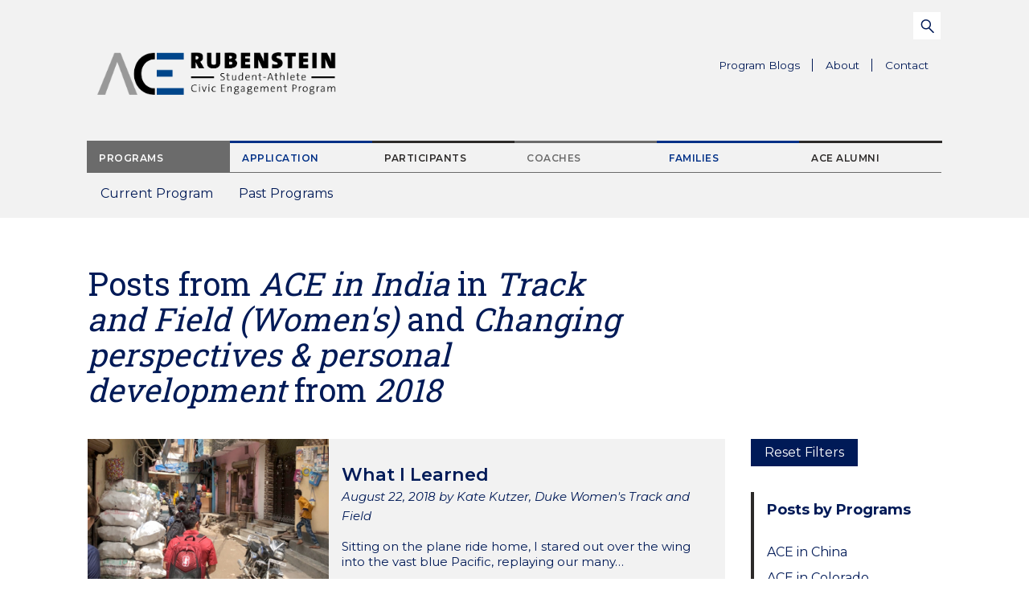

--- FILE ---
content_type: image/svg+xml
request_url: https://ace.duke.edu/wp-content/themes/duke-ace/dist/images/icons/arrow-right.svg
body_size: 415
content:
<svg width="12" height="19" viewBox="0 0 12 19" version="1.1" xmlns="http://www.w3.org/2000/svg"><g id="Design" stroke="none" stroke-width="1" fill="none" fill-rule="evenodd"><g id="Mobile---Home" transform="translate(-264 -2236)" fill="#001a57"><path id="Triangle-Copy-5" transform="matrix(0 1 1 0 -1975.309 1975.309)" d="M277.45 2240l-7.45 7.763-7.45-7.763-1.55 1.45 8.933 9.168h.134l8.933-9.169z"/></g></g></svg>